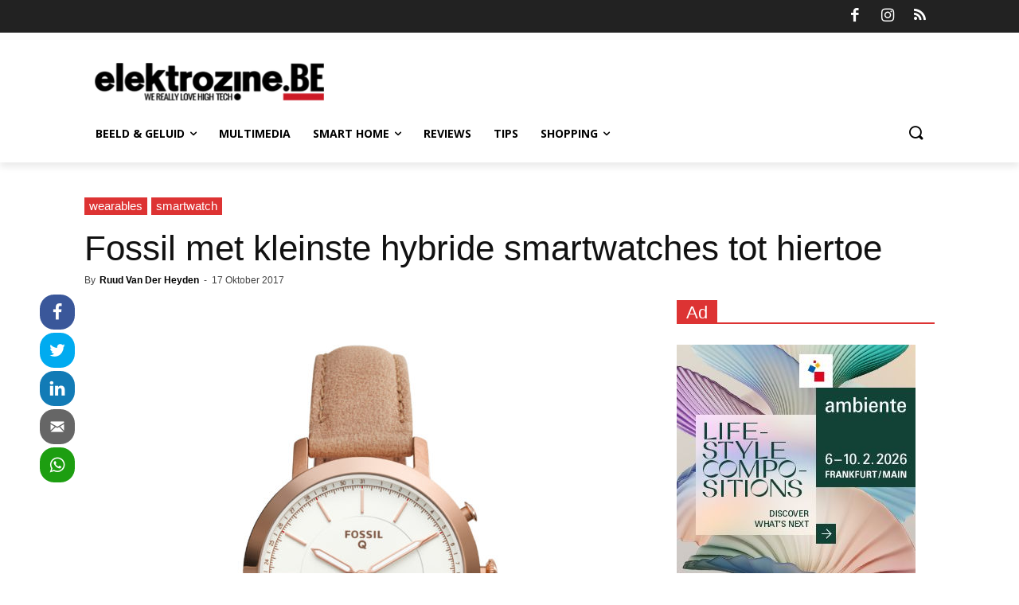

--- FILE ---
content_type: text/html; charset=UTF-8
request_url: https://elektrozine.be/wp-admin/admin-ajax.php?td_theme_name=Newspaper&v=10.2
body_size: 47
content:
{"20133":755}

--- FILE ---
content_type: text/html; charset=utf-8
request_url: https://www.google.com/recaptcha/api2/aframe
body_size: 264
content:
<!DOCTYPE HTML><html><head><meta http-equiv="content-type" content="text/html; charset=UTF-8"></head><body><script nonce="hMMIe1Nc9aySespS7-Rcaw">/** Anti-fraud and anti-abuse applications only. See google.com/recaptcha */ try{var clients={'sodar':'https://pagead2.googlesyndication.com/pagead/sodar?'};window.addEventListener("message",function(a){try{if(a.source===window.parent){var b=JSON.parse(a.data);var c=clients[b['id']];if(c){var d=document.createElement('img');d.src=c+b['params']+'&rc='+(localStorage.getItem("rc::a")?sessionStorage.getItem("rc::b"):"");window.document.body.appendChild(d);sessionStorage.setItem("rc::e",parseInt(sessionStorage.getItem("rc::e")||0)+1);localStorage.setItem("rc::h",'1769295736192');}}}catch(b){}});window.parent.postMessage("_grecaptcha_ready", "*");}catch(b){}</script></body></html>